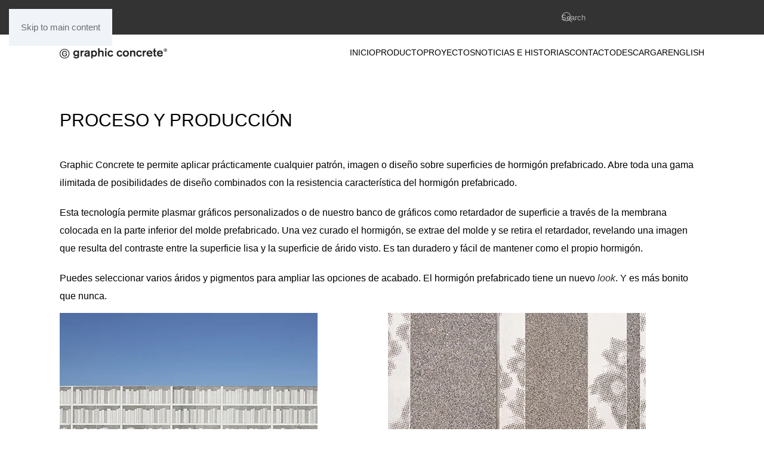

--- FILE ---
content_type: text/html; charset=utf-8
request_url: https://www.graphicconcrete.fi/en/es?view=article&id=377&catid=16
body_size: 10530
content:
<!DOCTYPE html>
<html lang="en-gb" dir="ltr">
    <head>
        <meta name="viewport" content="width=device-width, initial-scale=1">
        <link rel="icon" href="/images/graphicconcrete/corporate/gc_logo_mobi.png" sizes="any">
                <link rel="apple-touch-icon" href="/templates/yootheme/packages/theme-joomla/assets/images/apple-touch-icon.png">
        <meta charset="utf-8">
	<meta name="generator" content="Joomla! - Open Source Content Management">
	<title>PROCESO Y PRODUCCIÓN</title>
<link href="/media/vendor/joomla-custom-elements/css/joomla-alert.min.css?0.2.0" rel="stylesheet">
	<link href="/templates/yootheme/css/theme.9.css?1744306468" rel="stylesheet">
	<link href="/templates/yootheme/css/custom.css?4.5.13" rel="stylesheet">
<script src="/media/vendor/jquery/js/jquery.min.js?3.7.1"></script>
	<script src="/media/legacy/js/jquery-noconflict.min.js?504da4"></script>
	<script type="application/json" class="joomla-script-options new">{"joomla.jtext":{"ERROR":"Error","MESSAGE":"Message","NOTICE":"Notice","WARNING":"Warning","JCLOSE":"Close","JOK":"OK","JOPEN":"Open"},"system.paths":{"root":"","rootFull":"https://www.graphicconcrete.fi/","base":"","baseFull":"https://www.graphicconcrete.fi/"},"csrf.token":"b06c05a7f60ccb33a839f53db2f4e3a9"}</script>
	<script src="/media/system/js/core.min.js?2cb912"></script>
	<script src="/media/vendor/webcomponentsjs/js/webcomponents-bundle.min.js?2.8.0" nomodule defer></script>
	<script src="/media/system/js/joomla-hidden-mail.min.js?80d9c7" type="module"></script>
	<script src="/media/system/js/messages.min.js?9a4811" type="module"></script>
	<script src="/templates/yootheme/packages/theme-analytics/app/analytics.min.js?4.5.13" defer></script>
	<script src="/templates/yootheme/packages/theme-cookie/app/cookie.min.js?4.5.13" defer></script>
	<script src="/templates/yootheme/vendor/assets/uikit/dist/js/uikit.min.js?4.5.13"></script>
	<script src="/templates/yootheme/vendor/assets/uikit/dist/js/uikit-icons-morgan-consulting.min.js?4.5.13"></script>
	<script src="/templates/yootheme/js/theme.js?4.5.13"></script>
	<script src="/templates/yootheme/js/custom.js?4.5.13"></script>
	<script type="application/ld+json">{"@context":"https://schema.org","@graph":[{"@type":"Organization","@id":"https://www.graphicconcrete.fi/#/schema/Organization/base","name":"Graphicconcrete","url":"https://www.graphicconcrete.fi/"},{"@type":"WebSite","@id":"https://www.graphicconcrete.fi/#/schema/WebSite/base","url":"https://www.graphicconcrete.fi/","name":"Graphicconcrete","publisher":{"@id":"https://www.graphicconcrete.fi/#/schema/Organization/base"},"potentialAction":{"@type":"SearchAction","target":"https://www.graphicconcrete.fi/component/finder/search?q={search_term_string}&amp;Itemid=101","query-input":"required name=search_term_string"}},{"@type":"WebPage","@id":"https://www.graphicconcrete.fi/#/schema/WebPage/base","url":"https://www.graphicconcrete.fi/en/es?view=article&amp;id=377&amp;catid=16","name":"PROCESO Y PRODUCCIÓN","isPartOf":{"@id":"https://www.graphicconcrete.fi/#/schema/WebSite/base"},"about":{"@id":"https://www.graphicconcrete.fi/#/schema/Organization/base"},"inLanguage":"en-GB","breadcrumb":{"@id":"https://www.graphicconcrete.fi/#/schema/BreadcrumbList/17"}},{"@type":"Article","@id":"https://www.graphicconcrete.fi/#/schema/com_content/article/377","name":"PROCESO Y PRODUCCIÓN","headline":"PROCESO Y PRODUCCIÓN","inLanguage":"es-ES","author":{"@type":"Person","name":"Super User"},"articleSection":"Product","dateCreated":"2020-04-28T11:01:43+00:00","interactionStatistic":{"@type":"InteractionCounter","userInteractionCount":17728},"isPartOf":{"@id":"https://www.graphicconcrete.fi/#/schema/WebPage/base"}}]}</script>
	<script>window.yootheme ||= {}; var $theme = yootheme.theme = {"google_analytics":"UA-40898703-1","google_analytics_anonymize":"1","cookie":{"mode":"consent","template":"<div class=\"tm-cookie-banner uk-notification uk-notification-bottom-center\">\n        <div class=\"uk-notification-message uk-panel\">\n\n            <p>This website stores cookies on your computer. These cookies are used to improve your website and provide more personalized services to you, both on this website and through other media.\n<br\/>\nBy using this website, you agree to the use of cookies as described in our <a href=\"index.php?option=com_content&amp;view=article&amp;id=286&amp;Itemid=133\" target=\"_blank\">Privacy Statement<\/a>.<\/p>\n            \n                        <p class=\"uk-margin-small-top\">\n\n                                <button type=\"button\" class=\"js-accept uk-button uk-button-primary\" data-uk-toggle=\"target: !.uk-notification; animation: uk-animation-fade\">Ok<\/button>\n                \n                                <button type=\"button\" class=\"js-reject uk-button uk-button-primary uk-margin-small-left\" data-uk-toggle=\"target: !.uk-notification; animation: uk-animation-fade\">No, Thanks<\/button>\n                \n            <\/p>\n            \n        <\/div>\n    <\/div>","position":"bottom"},"i18n":{"close":{"label":"Close"},"totop":{"label":"Back to top"},"marker":{"label":"Open"},"navbarToggleIcon":{"label":"Open Menu"},"paginationPrevious":{"label":"Previous page"},"paginationNext":{"label":"Next Page"},"searchIcon":{"toggle":"Open Search","submit":"Submit Search"},"slider":{"next":"Next slide","previous":"Previous slide","slideX":"Slide %s","slideLabel":"%s of %s"},"slideshow":{"next":"Next slide","previous":"Previous slide","slideX":"Slide %s","slideLabel":"%s of %s"},"lightboxPanel":{"next":"Next slide","previous":"Previous slide","slideLabel":"%s of %s","close":"Close"}}};</script>
	<script>jQuery(document).ready(function() {
    jQuery(".goback a").on('click', function (e) {  
        e.preventDefault();
        window.history.go(-1);
	});
});


UIkit.util.ready(function () {
      UIkit.sticky('.tm-toolbar');
      UIkit.sticky('.tm-header', {offset: 58}); // offset should equal the height of the toolbar
  });</script>
	<!-- Joomla Facebook Integration Begin -->
<script type='text/javascript'>
!function(f,b,e,v,n,t,s){if(f.fbq)return;n=f.fbq=function(){n.callMethod?
n.callMethod.apply(n,arguments):n.queue.push(arguments)};if(!f._fbq)f._fbq=n;
n.push=n;n.loaded=!0;n.version='2.0';n.queue=[];t=b.createElement(e);t.async=!0;
t.src=v;s=b.getElementsByTagName(e)[0];s.parentNode.insertBefore(t,s)}(window,
document,'script','https://connect.facebook.net/en_US/fbevents.js');
fbq('init', '325156285477443', {}, {agent: 'pljoomla'});
fbq('track', 'PageView');
</script>
<noscript>
<img height="1" width="1" style="display:none" alt="fbpx"
src="https://www.facebook.com/tr?id=325156285477443&ev=PageView&noscript=1"/>
</noscript>
<!-- DO NOT MODIFY -->
<!-- Joomla Facebook Integration end -->

    </head>
    <body class="">

        <div class="uk-hidden-visually uk-notification uk-notification-top-left uk-width-auto">
            <div class="uk-notification-message">
                <a href="#tm-main" class="uk-link-reset">Skip to main content</a>
            </div>
        </div>

        
        
        <div class="tm-page">

                        


<header class="tm-header-mobile uk-hidden@m">


        <div uk-sticky cls-active="uk-navbar-sticky" sel-target=".uk-navbar-container">
    
        <div class="uk-navbar-container">

            <div class="uk-container uk-container-expand">
                <nav class="uk-navbar" uk-navbar="{&quot;align&quot;:&quot;left&quot;,&quot;container&quot;:&quot;.tm-header-mobile &gt; [uk-sticky]&quot;,&quot;boundary&quot;:&quot;.tm-header-mobile .uk-navbar-container&quot;}">

                                        <div class="uk-navbar-left ">

                        
                                                    <a uk-toggle href="#tm-dialog-mobile" class="uk-navbar-toggle">

        
        <div uk-navbar-toggle-icon></div>

        
    </a>
                        
                        
                    </div>
                    
                                        <div class="uk-navbar-center">

                                                    <a href="https://www.graphicconcrete.fi/" aria-label="Back to home" class="uk-logo uk-navbar-item">
    <picture>
<source type="image/webp" srcset="/templates/yootheme/cache/92/gc_logo_mobi-92c3efdf.webp 48w" sizes="(min-width: 48px) 48px">
<img alt="Graphic Concrete" loading="eager" src="/templates/yootheme/cache/7f/gc_logo_mobi-7ff828f8.png" width="48" height="48">
</picture></a>
                        
                        
                    </div>
                    
                    
                </nav>
            </div>

        </div>

        </div>
    



        <div id="tm-dialog-mobile" uk-offcanvas="container: true; overlay: true" mode="slide">
        <div class="uk-offcanvas-bar uk-flex uk-flex-column">

                        <button class="uk-offcanvas-close uk-close-large" type="button" uk-close uk-toggle="cls: uk-close-large; mode: media; media: @s"></button>
            
                        <div class="uk-margin-auto-bottom">
                
<div class="uk-panel _menu" id="module-104">

    
    
<ul class="uk-nav uk-nav-default">
    
	<li class="item-468"><a href="/home-es">Inicio</a></li>
	<li class="item-469 uk-parent"><a href="/product-es">Producto</a>
	<ul class="uk-nav-sub">

		<li class="item-470"><a href="/product-es/product-type-es">Tipo de producto</a></li>
		<li class="item-613"><a href="/product-es/gc-collection-patterns-es">GC COLLECTION PATTERNS</a></li>
		<li class="item-471"><a href="/product-es/process-production-es">Proceso y producción</a></li></ul></li>
	<li class="item-473 uk-parent"><a href="/project-es">Proyectos</a>
	<ul class="uk-nav-sub">

		<li class="item-474"><a href="/project-es/project-type-es">Tipo de proyecto</a></li>
		<li class="item-475"><a href="/project-es/country-es">País</a></li>
		<li class="item-1115"><a href="/project-es/project-locations-es">Ubicaciones del proyecto</a></li></ul></li>
	<li class="item-476 uk-parent"><a href="/news-es">Noticias e historias</a>
	<ul class="uk-nav-sub">

		<li class="item-477"><a href="/news-es/newsletter-es">Boletines de noticias</a></li>
		<li class="item-478"><a href="/news-es/news-events-es">Noticias y eventos</a></li>
		<li class="item-479"><a href="/news-es/stories-es">Historias</a></li></ul></li>
	<li class="item-480 uk-parent"><a href="/contact-es">Contacto</a>
	<ul class="uk-nav-sub">

		<li class="item-481"><a href="/contact-es/contact-us-es">Equipo de GC y socios</a></li>
		<li class="item-482"><a href="/contact-es/about-us-es">Quiénes somos</a></li>
		<li class="item-483"><a href="/contact-es/precasters-es">Fabricantes de hormigón prefabricado</a></li></ul></li>
	<li class="item-472"><a href="/download-es">Descargar</a></li>
	<li class="item-552"><a href="/english-es">ENGLISH</a></li></ul>

</div>

            </div>
            
            
        </div>
    </div>
    
    
    

</header>


<div class="tm-toolbar tm-toolbar-default uk-visible@m">
    <div class="uk-container uk-flex uk-flex-middle">

        
                <div class="uk-margin-auto-left">
            <div class="uk-grid-medium uk-child-width-auto uk-flex-middle" uk-grid="margin: uk-margin-small-top">
                <div>
<div class="uk-panel" id="module-131">

    
    

    <form id="search-131" action="/component/finder/search?f=1&amp;Itemid=101" method="get" role="search" class="uk-search js-finder-searchform uk-search-default"><span uk-search-icon></span><input name="q" class="uk-search-input" placeholder="Search" required aria-label="Search" type="search"><input type="hidden" name="f" value="1"><input type="hidden" name="Itemid" value="101"></form>
    

</div>
</div>
            </div>
        </div>
        
    </div>
</div>

<header class="tm-header uk-visible@m">



    
        <div class="uk-navbar-container">

            <div class="uk-container">
                <nav class="uk-navbar" uk-navbar="{&quot;align&quot;:&quot;left&quot;,&quot;container&quot;:&quot;.tm-header&quot;,&quot;boundary&quot;:&quot;.tm-header .uk-navbar-container&quot;}">

                                        <div class="uk-navbar-left ">

                                                    <a href="https://www.graphicconcrete.fi/" aria-label="Back to home" class="uk-logo uk-navbar-item">
    <picture>
<source type="image/webp" srcset="/templates/yootheme/cache/13/013_GClogo_rgb_black_Registered-13dce804.webp 180w, /templates/yootheme/cache/ea/013_GClogo_rgb_black_Registered-ea997832.webp 358w, /templates/yootheme/cache/44/013_GClogo_rgb_black_Registered-44f1e9a3.webp 359w, /templates/yootheme/cache/ca/013_GClogo_rgb_black_Registered-ca10bcf9.webp 360w" sizes="(min-width: 180px) 180px">
<img alt="Graphic Concrete" loading="eager" src="/templates/yootheme/cache/db/013_GClogo_rgb_black_Registered-db54fc5d.jpeg" width="180" height="17">
</picture></a>
                        
                        
                        
                    </div>
                    
                    
                                        <div class="uk-navbar-right">

                                                    
<ul class="uk-navbar-nav" id="module-95">
    
	<li class="item-468"><a href="/home-es">Inicio</a></li>
	<li class="item-469 uk-parent"><a href="/product-es">Producto</a>
	<div class="uk-drop uk-navbar-dropdown"><div><ul class="uk-nav uk-navbar-dropdown-nav">

		<li class="item-470"><a href="/product-es/product-type-es">Tipo de producto</a></li>
		<li class="item-613"><a href="/product-es/gc-collection-patterns-es">GC COLLECTION PATTERNS</a></li>
		<li class="item-471"><a href="/product-es/process-production-es">Proceso y producción</a></li></ul></div></div></li>
	<li class="item-473 uk-parent"><a href="/project-es">Proyectos</a>
	<div class="uk-drop uk-navbar-dropdown"><div><ul class="uk-nav uk-navbar-dropdown-nav">

		<li class="item-474"><a href="/project-es/project-type-es">Tipo de proyecto</a></li>
		<li class="item-475"><a href="/project-es/country-es">País</a></li>
		<li class="item-1115"><a href="/project-es/project-locations-es">Ubicaciones del proyecto</a></li></ul></div></div></li>
	<li class="item-476 uk-parent"><a href="/news-es">Noticias e historias</a>
	<div class="uk-drop uk-navbar-dropdown"><div><ul class="uk-nav uk-navbar-dropdown-nav">

		<li class="item-477"><a href="/news-es/newsletter-es">Boletines de noticias</a></li>
		<li class="item-478"><a href="/news-es/news-events-es">Noticias y eventos</a></li>
		<li class="item-479"><a href="/news-es/stories-es">Historias</a></li></ul></div></div></li>
	<li class="item-480 uk-parent"><a href="/contact-es">Contacto</a>
	<div class="uk-drop uk-navbar-dropdown"><div><ul class="uk-nav uk-navbar-dropdown-nav">

		<li class="item-481"><a href="/contact-es/contact-us-es">Equipo de GC y socios</a></li>
		<li class="item-482"><a href="/contact-es/about-us-es">Quiénes somos</a></li>
		<li class="item-483"><a href="/contact-es/precasters-es">Fabricantes de hormigón prefabricado</a></li></ul></div></div></li>
	<li class="item-472"><a href="/download-es">Descargar</a></li>
	<li class="item-552"><a href="/english-es">ENGLISH</a></li></ul>

                        
                                                    
                        
                    </div>
                    
                </nav>
            </div>

        </div>

    







</header>

            
            <div id="module-137" class="builder"><!-- Builder #module-137 -->
<div class="uk-section-default uk-section">
    
        
        
                <div class="uk-position-relative">        
            
                                <div class="uk-container">                
                    <div class="uk-grid tm-grid-expand uk-child-width-1-1 uk-grid-margin">
<div class="uk-width-1-1">
    
        
            
            
            
                
                    
                
            
        
    
</div></div>
                                </div>                
            
                    <div class="tm-section-title uk-position-top-left uk-position-medium uk-margin-remove-vertical uk-visible@xl">                <div class="tm-rotate-180"> </div>
            </div>        </div>
        
    
</div></div>

            <main id="tm-main" >

                
                <div id="system-message-container" aria-live="polite"></div>

                <!-- Builder #page -->
<div class="uk-section-default uk-section">
    
        
        
        
            
                                <div class="uk-container">                
                    <div class="uk-grid tm-grid-expand uk-child-width-1-1 uk-grid-margin">
<div class="uk-width-1-1@m">
    
        
            
            
            
                
                    
<h1>        <h2>PROCESO Y PRODUCCIÓN</h2>    </h1>
                
            
        
    
</div></div><div class="uk-grid tm-grid-expand uk-child-width-1-1 uk-grid-margin">
<div class="uk-width-1-1@m">
    
        
            
            
            
                
                    <div class="uk-panel uk-text-large uk-margin"><p class="p1"><span style="font-size: 12pt;">Graphic Concrete te permite aplicar prácticamente cualquier patrón, imagen o diseño sobre superficies de hormigón prefabricado. Abre toda una gama ilimitada de posibilidades de diseño combinados con la resistencia característica del hormigón prefabricado.</span></p>
<p class="p1"><span style="font-size: 12pt;">Esta tecnología permite plasmar gráficos personalizados o de nuestro banco de gráficos como retardador de superficie a través de la membrana colocada en la parte inferior del molde prefabricado. Una vez curado el hormigón, se extrae del molde y se retira el retardador, revelando una imagen que resulta del contraste entre la superficie lisa y la superficie de árido visto. Es tan duradero y fácil de mantener como el propio hormigón.</span></p>
<p class="p1"><span style="font-size: 12pt;">Puedes seleccionar varios áridos y pigmentos para ampliar las opciones de acabado. El hormigón prefabricado tiene un nuevo <em>look</em>. Y es más bonito que nunca.</span> </p></div>
<div class="uk-margin">
    
        <div class="uk-grid uk-child-width-1-1 uk-child-width-1-2@s uk-child-width-1-2@m uk-child-width-1-2@l uk-child-width-1-2@xl uk-grid-column-medium uk-grid-match" uk-grid>                <div>
<div class="el-item uk-panel uk-margin-remove-first-child">
    
        
            
                
            
            
                                

    
                <picture>
<source type="image/webp" srcset="/templates/yootheme/cache/35/howtodesignyourproject_icon-353ca736.webp 432w" sizes="(min-width: 432px) 432px">
<img src="/templates/yootheme/cache/e6/howtodesignyourproject_icon-e61ecccb.jpeg" width="432" height="320" alt="Cómo diseñar tu proyecto" loading="lazy" class="el-image">
</picture>        
        
    
                
                
                    

        
                <h3 class="el-title uk-margin-top uk-margin-remove-bottom">                        Cómo diseñar tu proyecto                    </h3>        
        
    
        
        
                <div class="el-content uk-panel uk-margin-top"><p class="p1">Graphic Concrete es apto para productos de hormigón prefabricado que se vierten en horizontal. Entre las aplicaciones más habituales se encuentran fachadas, muros divisorios, muros de carga, barreras acústicas y losas de hormigón. Es apto para paneles y losas de hormigón de cualquier tamaño y no necesita diseños especiales para mezclas de hormigón. Esta tecnología no puede utilizarse para el vertido in situ.</p>
<p class="p1">&nbsp;Tanto si seleccionas uno de nuestros patrones ya preparados, como si decides crear tu propio diseño, te recomendamos que te pongas en contacto con nosotros al comienzo del proceso de diseño para que podamos ayudarte a encontrar la mejor solución.</p>
<p class="p1">Te ayudaremos a que tu proyecto sea un éxito. Tenemos más de 1000 proyectos a nuestras espaldas en todo el mundo. Para inspirarte, echa un vistazo a nuestros proyectos de referencia.</p>
<p><a href="/a-surface-that-surprises-the-viewer-and-invites-to-touch" target="_self" title="A surface that surprises the viewer and invites to touch">Una superficie que sorprende al espectador e invita a tocar</a></p>
<p><a href="/the-top-4-considerations-when-you-design-a-precast-facade" target="_self" title="The Top 4 Considerations when you Design a Precast Façade B">Las 4 consideraciones principales cuando diseñas una fachada prefabricada</a></p>
<p><a href="/back-to-school" target="_self" title="Back to school: What stories would you like to tell your children?">De vuelta a la escuela: Qué historias te gustaría contarles a tus hijos?</a></p></div>        
        
        

                
                
            
        
    
</div></div>
                <div>
<div class="el-item uk-panel uk-margin-remove-first-child">
    
        
            
                
            
            
                                

    
                <picture>
<source type="image/webp" srcset="/templates/yootheme/cache/1d/howtodesignyourpattern_icon-1d4775e6.webp 432w" sizes="(min-width: 432px) 432px">
<img src="/templates/yootheme/cache/69/howtodesignyourpattern_icon-6998092e.jpeg" width="432" height="320" alt="Cómo diseñar tu patrón" loading="lazy" class="el-image">
</picture>        
        
    
                
                
                    

        
                <h3 class="el-title uk-margin-top uk-margin-remove-bottom">                        Cómo diseñar tu patrón                    </h3>        
        
    
        
        
                <div class="el-content uk-panel uk-margin-top"><div>
<p class="p1">Todo lo que puedas imaginar y plasmar en un papel, puedes colocarlo sobre cualquier hormigón prefabricado y crear una fachada o superficie impresionante.&nbsp;</p>
<p class="p1">Diseñar un patrón para una superficie de Graphic Concrete es relativamente sencillo. Sin embargo, para que un patrón funcione bien hace falta cierto conocimiento en lo que respecta a la repetición, el contraste y, por ejemplo, la utilización de rasters.&nbsp;</p>
<p class="p1">Presta especial atención a las distancias de visualización, colores y contrastes. Ten en cuenta cómo quieres que aparezca la imagen. Un buen diseño es aquel que se puede apreciar desde lejos, pero revela más detalles a medida que uno se acerca. Los colores y los contrastes desempeñan un papel importante a la hora de hacer que los detalles destaquen: cambiar el color de los áridos y/o del cemento puede crear una gran variedad de efectos en el acabado final.</p>
<p class="p1">A continuación, hemos recopilado instrucciones y consejos para crear tu diseño. Vale la pena contactarnos en las primeras etapas del proyecto, para que podamos asegurarte el mejor resultado posible con el precio más ajustado.&nbsp;</p>
<p class="p1"><a href="/the-trick" target="_self" title="The Trick - How to make a tile-able pattern">El truco: Cómo hacer un patrón continuo?</a></p>
<p class="p1"><a href="/can-i-make-my-own-graphic-concrete-pattern-4-easy-steps-to-create-a-unique-design" target="_self" title="Can I Make My Own Graphic Concrete Pattern?">Puedo hacer mi propio patrón para Graphic Concrete? 4 pasos fáciles para crear un diseño único&nbsp;</a></p>
<p class="p1"><a href="/cocktail" target="_self" title="Your Own Special Cocktail: When it comes to concrete and color">Cómo crear diferentes tonalidades</a></p>
<p class="p1"><a href="/can-i-make-my-own-graphic-concrete-pattern-4-easy-steps-to-create-a-unique-design" target="_self" title="Can I Make My Own Graphic Concrete Pattern?">Distancia de visualización</a></p>
<p class="p1"><a href="/can-i-make-my-own-graphic-concrete-pattern-4-easy-steps-to-create-a-unique-design" target="_self" title="Can I Make My Own Graphic Concrete Pattern? 4 easy steps to create a unique design">Patrones continuos vs. discontinuos</a></p>
<p class="p1"><a href="/faq" target="_self" title="FAQ">Cómo afecta mi diseño al precio</a></p>
</div></div>        
        
        

                
                
            
        
    
</div></div>
                <div>
<div class="el-item uk-panel uk-margin-remove-first-child">
    
        
            
                
            
            
                                

    
                <picture>
<source type="image/webp" srcset="/templates/yootheme/cache/e2/howtodesignyourconcrete_icon-e2d02519.webp 432w" sizes="(min-width: 432px) 432px">
<img src="/templates/yootheme/cache/2d/howtodesignyourconcrete_icon-2d57131f.jpeg" width="432" height="320" alt="Cómo diseñar tu hormigón" loading="lazy" class="el-image">
</picture>        
        
    
                
                
                    

        
                <h3 class="el-title uk-margin-top uk-margin-remove-bottom">                        Cómo diseñar tu hormigón                    </h3>        
        
    
        
        
                <div class="el-content uk-panel uk-margin-top"><p class="p1">Contrariamente a lo que se piensa, el hormigón y el cemento no son lo mismo; el cemento es solo un componente del hormigón. El hormigón está compuesto por tres componentes básicos: agua, áridos (roca, arena o grava) y cemento. El cemento, generalmente en forma de polvo, actúa como agente aglutinante cuando se mezcla con agua y áridos. Esta combinación, o mezcla de hormigón, se endurecerá, convirtiéndose en el material duradero que todos conocemos. </p>
<p class="p1"><a href="https://graphicconcrete.com/product/process-production?view=article&amp;id=325:basic-requirements-for-the-prefabrication-factory&amp;catid=10" title="what is concrete">Qué es el hormigón?</a></p>
<p class="p1"><a href="/index.php/product/process-production/10-stories/325-basic-requirements-for-the-prefabrication-factory" target="_self" title="Basic requirement for prefabrication factory">Requisito básico para el producto prefabricado</a></p>
<p class="p1"><a href="/index.php/product/process-production/10-stories/325-basic-requirements-for-the-prefabrication-factory" target="_self" title="casting samples">Pruebas con moldes de muestra</a></p>
<p class="p1"><a href="/cocktail" target="_self" title="Your Own Special Cocktail: When it comes to concrete and color">Tu propio cóctel especial: Hormigón y color</a></p></div>        
        
        

                
                
            
        
    
</div></div>
                <div>
<div class="el-item uk-panel uk-margin-remove-first-child">
    
        
            
                
            
            
                                

    
                <picture>
<source type="image/webp" srcset="/templates/yootheme/cache/d2/processproduction_custom_made-d2baebb1.webp 423w" sizes="(min-width: 423px) 423px">
<img src="/templates/yootheme/cache/83/processproduction_custom_made-83cd3272.jpeg" width="423" height="320" alt="Cómo se fabrica el hormigón Graphic Concrete" loading="lazy" class="el-image">
</picture>        
        
    
                
                
                    

        
                <h3 class="el-title uk-margin-top uk-margin-remove-bottom">                        Cómo se fabrica el hormigón Graphic Concrete                    </h3>        
        
    
        
        
                <div class="el-content uk-panel uk-margin-top"><p class="p1">El proceso de fabricación de Graphic Concrete es básicamente el mismo que el de una superficie de áridos vistos producida por un retardador líquido. Se coloca una membrana retardadora especial seca en el fondo de un molde, y se vierte el hormigón sobre la membrana. El patrón en la superficie del hormigón resulta del contraste entre el acabado del hormigón expuesto y el liso. Hay diferentes intensidades de retardador para elegir; las opciones dependen de la mezcla de hormigón y de las condiciones de vertido, haciendo necesario que deba determinarse por medio de pruebas.&nbsp;</p>
<p class="p1">Proporcionamos formación y materiales sobre la tecnología Graphic Concrete. Si te interesa, no dudes en contactarnos.</p></div>        
        
        

                
                
            
        
    
</div></div>
                </div>
    
</div>
                
            
        
    
</div></div>
                                </div>                
            
        
    
</div>
<div class="uk-section-default uk-section">
    
        
        
        
            
                                <div class="uk-container">                
                    <div class="uk-grid tm-grid-expand uk-child-width-1-1 uk-grid-margin">
<div class="uk-width-1-1">
    
        
            
            
            
                
                    
                
            
        
    
</div></div>
                                </div>                
            
        
    
</div>

                
            </main>

            

                        <footer>
                <!-- Builder #footer --><style class="uk-margin-remove-adjacent">#footer\#0 .uk-link, #footer\#0 a{color:#86cd6d; text-decoration:none; cursor:pointer}#footer\#1 .uk-link, #footer\#1 a{color:#86cd6d; text-decoration:none; cursor:pointer}</style>
<div class="uk-section-secondary uk-section uk-padding-remove-bottom">
    
        
        
        
            
                                <div class="uk-container uk-padding-remove-horizontal">                
                    <div class="uk-grid-margin uk-margin-remove-bottom uk-container uk-container-expand"><div class="uk-grid tm-grid-expand uk-grid-column-collapse" uk-grid>
<div class="uk-grid-item-match uk-width-1-2@m">
        <div class="uk-tile-secondary uk-tile">    
        
            
            
            
                
                    <div class="uk-panel uk-margin uk-text-center"><p style="text-align: center;"><strong>Graphic Concrete Ltd<br /></strong>Itälahdenkatu 18 C, 5 fl. FI-00210 Helsinki<br /> Tel:<span>+358 (0)20 731 0290</span><br /> <joomla-hidden-mail title="mail to graphic concrete"  is-link="1" is-email="1" first="aW5mbw==" last="Z3JhcGhpY2NvbmNyZXRlLmNvbT9zdWJqZWN0PUNvbnRhY3QlMjBpbnF1aXJ5IQ==" text="aW5mb0BncmFwaGljY29uY3JldGUuY29t" base=""  target="_blank" rel="noopener noreferrer">This email address is being protected from spambots. You need JavaScript enabled to view it.</joomla-hidden-mail><br /> <a title="Graphic concrete main page" href="https://www.graphicconcrete.com" target="_self">www.graphicconcrete.com</a></p></div><div class="uk-panel uk-margin uk-text-center" id="footer#0"><p><a title="Contact Us" href="https://www.graphicconcrete.com/contact">Contact Us</a></p></div>
                
            
        
        </div>    
</div>
<div class="uk-grid-item-match uk-width-1-2@m">
        <div class="uk-tile-secondary uk-tile">    
        
            
            
            
                
                    <div class="uk-panel uk-margin"><p style="text-align: center;">Sign up with your email address to receive news and updates.</p></div>
<div class="uk-margin uk-text-center">
    
    
        
        
<a class="el-content uk-button uk-button-primary" title="Newsletter Sign Up" href="https://gylm.maillist-manage.eu/ua/Optin?od=12ba7e168a5d&amp;zx=14ac295d3c&amp;lD=1974731a36f1154&amp;n=11699f74d516719&amp;sD=1974731a3720bfd" target="_blank">
    
        Newsletter Sign Up    
    
</a>


        
    
    
</div>
<div><div class="uk-margin uk-text-center">    <div class="uk-child-width-auto uk-grid-small uk-flex-center uk-grid" uk-grid="">
                    <div class="uk-first-column">
            <a class="el-link uk-icon-button uk-icon" target="_blank" rel="noreferrer" href="https://facebook.com/graphicconcrete/" uk-icon="icon: facebook;"><svg width="20" height="20" viewBox="0 0 20 20" xmlns="http://www.w3.org/2000/svg" data-svg="facebook"><path d="M11,10h2.6l0.4-3H11V5.3c0-0.9,0.2-1.5,1.5-1.5H14V1.1c-0.3,0-1-0.1-2.1-0.1C9.6,1,8,2.4,8,5v2H5.5v3H8v8h3V10z"></path></svg></a>        </div>
                            <div>
            <a class="el-link uk-icon-button uk-icon" target="_blank" rel="noreferrer" href="https://twitter.com/GraphicConcrete" uk-icon="icon: twitter;"><svg width="20" height="20" viewBox="0 0 20 20" xmlns="http://www.w3.org/2000/svg" data-svg="twitter"><path d="M19,4.74 C18.339,5.029 17.626,5.229 16.881,5.32 C17.644,4.86 18.227,4.139 18.503,3.28 C17.79,3.7 17.001,4.009 16.159,4.17 C15.485,3.45 14.526,3 13.464,3 C11.423,3 9.771,4.66 9.771,6.7 C9.771,6.99 9.804,7.269 9.868,7.539 C6.795,7.38 4.076,5.919 2.254,3.679 C1.936,4.219 1.754,4.86 1.754,5.539 C1.754,6.82 2.405,7.95 3.397,8.61 C2.79,8.589 2.22,8.429 1.723,8.149 L1.723,8.189 C1.723,9.978 2.997,11.478 4.686,11.82 C4.376,11.899 4.049,11.939 3.713,11.939 C3.475,11.939 3.245,11.919 3.018,11.88 C3.49,13.349 4.852,14.419 6.469,14.449 C5.205,15.429 3.612,16.019 1.882,16.019 C1.583,16.019 1.29,16.009 1,15.969 C2.635,17.019 4.576,17.629 6.662,17.629 C13.454,17.629 17.17,12 17.17,7.129 C17.17,6.969 17.166,6.809 17.157,6.649 C17.879,6.129 18.504,5.478 19,4.74"></path></svg></a>        </div>
                            <div>
            <a class="el-link uk-icon-button uk-icon" target="_blank" rel="noreferrer" href="https://www.instagram.com/graphicconcrete/" uk-icon="icon: instagram;"><svg width="20" height="20" viewBox="0 0 20 20" xmlns="http://www.w3.org/2000/svg" data-svg="instagram"><path d="M13.55,1H6.46C3.45,1,1,3.44,1,6.44v7.12c0,3,2.45,5.44,5.46,5.44h7.08c3.02,0,5.46-2.44,5.46-5.44V6.44 C19.01,3.44,16.56,1,13.55,1z M17.5,14c0,1.93-1.57,3.5-3.5,3.5H6c-1.93,0-3.5-1.57-3.5-3.5V6c0-1.93,1.57-3.5,3.5-3.5h8 c1.93,0,3.5,1.57,3.5,3.5V14z"></path><circle cx="14.87" cy="5.26" r="1.09"></circle><path d="M10.03,5.45c-2.55,0-4.63,2.06-4.63,4.6c0,2.55,2.07,4.61,4.63,4.61c2.56,0,4.63-2.061,4.63-4.61 C14.65,7.51,12.58,5.45,10.03,5.45L10.03,5.45L10.03,5.45z M10.08,13c-1.66,0-3-1.34-3-2.99c0-1.65,1.34-2.99,3-2.99s3,1.34,3,2.99 C13.08,11.66,11.74,13,10.08,13L10.08,13L10.08,13z"></path></svg></a>        </div>
                            <div>
            <a class="el-link uk-icon-button uk-icon" target="_blank" rel="noreferrer" href="https://linkedin.com/company/2131980" uk-icon="icon: linkedin;"><svg width="20" height="20" viewBox="0 0 20 20" xmlns="http://www.w3.org/2000/svg" data-svg="linkedin"><path d="M5.77,17.89 L5.77,7.17 L2.21,7.17 L2.21,17.89 L5.77,17.89 L5.77,17.89 Z M3.99,5.71 C5.23,5.71 6.01,4.89 6.01,3.86 C5.99,2.8 5.24,2 4.02,2 C2.8,2 2,2.8 2,3.85 C2,4.88 2.77,5.7 3.97,5.7 L3.99,5.7 L3.99,5.71 L3.99,5.71 Z"></path><path d="M7.75,17.89 L11.31,17.89 L11.31,11.9 C11.31,11.58 11.33,11.26 11.43,11.03 C11.69,10.39 12.27,9.73 13.26,9.73 C14.55,9.73 15.06,10.71 15.06,12.15 L15.06,17.89 L18.62,17.89 L18.62,11.74 C18.62,8.45 16.86,6.92 14.52,6.92 C12.6,6.92 11.75,7.99 11.28,8.73 L11.3,8.73 L11.3,7.17 L7.75,7.17 C7.79,8.17 7.75,17.89 7.75,17.89 L7.75,17.89 L7.75,17.89 Z"></path></svg></a>        </div>
                            <div>
            <a class="el-link uk-icon-button uk-icon" target="_blank" rel="noreferrer" href="https://fi.pinterest.com/graphicconcrete/" uk-icon="icon: pinterest;"><svg width="20" height="20" viewBox="0 0 20 20" xmlns="http://www.w3.org/2000/svg" data-svg="pinterest"><path d="M10.21,1 C5.5,1 3,4.16 3,7.61 C3,9.21 3.85,11.2 5.22,11.84 C5.43,11.94 5.54,11.89 5.58,11.69 C5.62,11.54 5.8,10.8 5.88,10.45 C5.91,10.34 5.89,10.24 5.8,10.14 C5.36,9.59 5,8.58 5,7.65 C5,5.24 6.82,2.91 9.93,2.91 C12.61,2.91 14.49,4.74 14.49,7.35 C14.49,10.3 13,12.35 11.06,12.35 C9.99,12.35 9.19,11.47 9.44,10.38 C9.75,9.08 10.35,7.68 10.35,6.75 C10.35,5.91 9.9,5.21 8.97,5.21 C7.87,5.21 6.99,6.34 6.99,7.86 C6.99,8.83 7.32,9.48 7.32,9.48 C7.32,9.48 6.24,14.06 6.04,14.91 C5.7,16.35 6.08,18.7 6.12,18.9 C6.14,19.01 6.26,19.05 6.33,18.95 C6.44,18.81 7.74,16.85 8.11,15.44 C8.24,14.93 8.79,12.84 8.79,12.84 C9.15,13.52 10.19,14.09 11.29,14.09 C14.58,14.09 16.96,11.06 16.96,7.3 C16.94,3.7 14,1 10.21,1"></path></svg></a>        </div><div>
            <a class="el-link uk-icon-button uk-icon" target="_blank" rel="noreferrer" href="https://www.youtube.com/channel/UCyM00xxsafgPh8qVNNnxYzA/featured" uk-icon="icon: youtube;"><svg width="20" height="20" viewBox="0 0 20 20" xmlns="http://www.w3.org/2000/svg" data-svg="youtube"><path d="M15,4.1c1,0.1,2.3,0,3,0.8c0.8,0.8,0.9,2.1,0.9,3.1C19,9.2,19,10.9,19,12c-0.1,1.1,0,2.4-0.5,3.4c-0.5,1.1-1.4,1.5-2.5,1.6 c-1.2,0.1-8.6,0.1-11,0c-1.1-0.1-2.4-0.1-3.2-1c-0.7-0.8-0.7-2-0.8-3C1,11.8,1,10.1,1,8.9c0-1.1,0-2.4,0.5-3.4C2,4.5,3,4.3,4.1,4.2 C5.3,4.1,12.6,4,15,4.1z M8,7.5v6l5.5-3L8,7.5z"></path></svg></a>        </div>
            
    </div></div>

</div><div class="uk-panel uk-margin uk-text-center" id="footer#1"><p><a href="/warunki-i-zasady-2" target="_blank" title="terms and conditions">Terms and Conditions</a> l <a href="/graphic-concrete-copyright" target="_blank" title="copyright statement">Copyright Statement</a></p></div>
                
            
        
        </div>    
</div></div></div>
                                </div>                
            
        
    
</div>            </footer>
            
        </div>

        
        

    </body>
</html>


--- FILE ---
content_type: text/css
request_url: https://www.graphicconcrete.fi/templates/yootheme/css/custom.css?4.5.13
body_size: -78
content:

.contact_error {
    background: rgba(255,0,0,0.5);
    border: 1px solid rgba(255,0,0,0.5);
}

